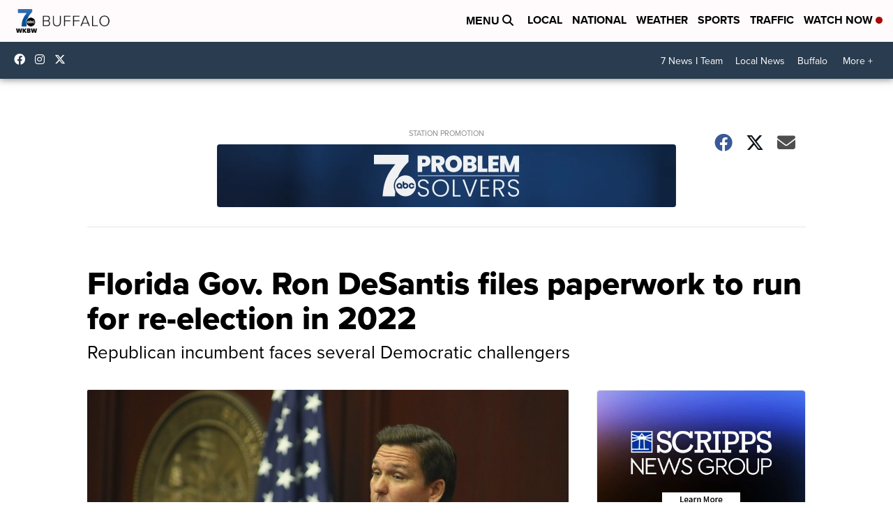

--- FILE ---
content_type: application/javascript; charset=utf-8
request_url: https://fundingchoicesmessages.google.com/f/AGSKWxXxUlvtXVadwc9OjtyUFzlW3-Cet08DXFDgcGJBAbUR23UnLKLW-UDY3mqKdQXp8Et_Whty5WcCez3g6WBhU9Tn-JPQhe0IGbbw8DDR-x_Js8HMT_W87DctelH2hdJ4SYMzxBRrG1oIejoPK7G_Y0IStOjAjuDlouaiEzqt53uMfBqyMCtfps2knuTT/_/gatewayAds./adoverlayplugin./ad-ina./delivery/fl./adforgame728x90_
body_size: -1292
content:
window['262e535e-67e6-4de3-8ef4-5e5adf12ae45'] = true;